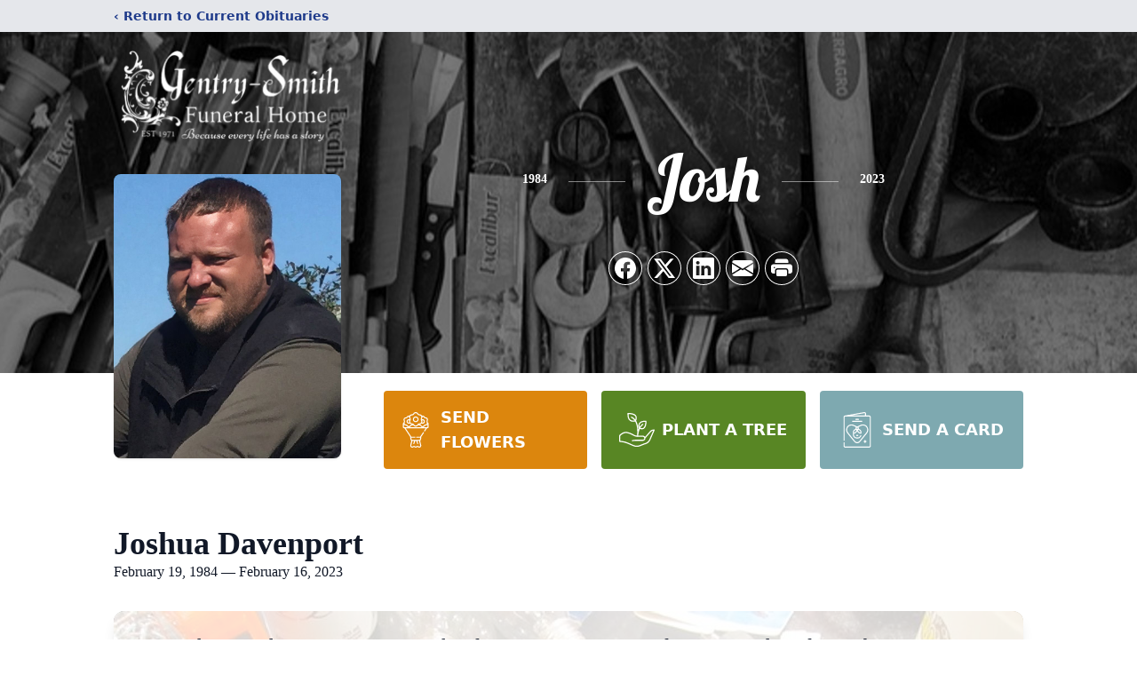

--- FILE ---
content_type: text/html; charset=utf-8
request_url: https://www.google.com/recaptcha/enterprise/anchor?ar=1&k=6Lfb4t8fAAAAAKnIIjh4HgTmyF9c8-GZxsjYW5B9&co=aHR0cHM6Ly93d3cuZ2VudHJ5c21pdGhmdW5lcmFsaG9tZS5jb206NDQz&hl=en&type=image&v=PoyoqOPhxBO7pBk68S4YbpHZ&theme=light&size=invisible&badge=bottomright&anchor-ms=20000&execute-ms=30000&cb=rsjunmehlh7v
body_size: 48889
content:
<!DOCTYPE HTML><html dir="ltr" lang="en"><head><meta http-equiv="Content-Type" content="text/html; charset=UTF-8">
<meta http-equiv="X-UA-Compatible" content="IE=edge">
<title>reCAPTCHA</title>
<style type="text/css">
/* cyrillic-ext */
@font-face {
  font-family: 'Roboto';
  font-style: normal;
  font-weight: 400;
  font-stretch: 100%;
  src: url(//fonts.gstatic.com/s/roboto/v48/KFO7CnqEu92Fr1ME7kSn66aGLdTylUAMa3GUBHMdazTgWw.woff2) format('woff2');
  unicode-range: U+0460-052F, U+1C80-1C8A, U+20B4, U+2DE0-2DFF, U+A640-A69F, U+FE2E-FE2F;
}
/* cyrillic */
@font-face {
  font-family: 'Roboto';
  font-style: normal;
  font-weight: 400;
  font-stretch: 100%;
  src: url(//fonts.gstatic.com/s/roboto/v48/KFO7CnqEu92Fr1ME7kSn66aGLdTylUAMa3iUBHMdazTgWw.woff2) format('woff2');
  unicode-range: U+0301, U+0400-045F, U+0490-0491, U+04B0-04B1, U+2116;
}
/* greek-ext */
@font-face {
  font-family: 'Roboto';
  font-style: normal;
  font-weight: 400;
  font-stretch: 100%;
  src: url(//fonts.gstatic.com/s/roboto/v48/KFO7CnqEu92Fr1ME7kSn66aGLdTylUAMa3CUBHMdazTgWw.woff2) format('woff2');
  unicode-range: U+1F00-1FFF;
}
/* greek */
@font-face {
  font-family: 'Roboto';
  font-style: normal;
  font-weight: 400;
  font-stretch: 100%;
  src: url(//fonts.gstatic.com/s/roboto/v48/KFO7CnqEu92Fr1ME7kSn66aGLdTylUAMa3-UBHMdazTgWw.woff2) format('woff2');
  unicode-range: U+0370-0377, U+037A-037F, U+0384-038A, U+038C, U+038E-03A1, U+03A3-03FF;
}
/* math */
@font-face {
  font-family: 'Roboto';
  font-style: normal;
  font-weight: 400;
  font-stretch: 100%;
  src: url(//fonts.gstatic.com/s/roboto/v48/KFO7CnqEu92Fr1ME7kSn66aGLdTylUAMawCUBHMdazTgWw.woff2) format('woff2');
  unicode-range: U+0302-0303, U+0305, U+0307-0308, U+0310, U+0312, U+0315, U+031A, U+0326-0327, U+032C, U+032F-0330, U+0332-0333, U+0338, U+033A, U+0346, U+034D, U+0391-03A1, U+03A3-03A9, U+03B1-03C9, U+03D1, U+03D5-03D6, U+03F0-03F1, U+03F4-03F5, U+2016-2017, U+2034-2038, U+203C, U+2040, U+2043, U+2047, U+2050, U+2057, U+205F, U+2070-2071, U+2074-208E, U+2090-209C, U+20D0-20DC, U+20E1, U+20E5-20EF, U+2100-2112, U+2114-2115, U+2117-2121, U+2123-214F, U+2190, U+2192, U+2194-21AE, U+21B0-21E5, U+21F1-21F2, U+21F4-2211, U+2213-2214, U+2216-22FF, U+2308-230B, U+2310, U+2319, U+231C-2321, U+2336-237A, U+237C, U+2395, U+239B-23B7, U+23D0, U+23DC-23E1, U+2474-2475, U+25AF, U+25B3, U+25B7, U+25BD, U+25C1, U+25CA, U+25CC, U+25FB, U+266D-266F, U+27C0-27FF, U+2900-2AFF, U+2B0E-2B11, U+2B30-2B4C, U+2BFE, U+3030, U+FF5B, U+FF5D, U+1D400-1D7FF, U+1EE00-1EEFF;
}
/* symbols */
@font-face {
  font-family: 'Roboto';
  font-style: normal;
  font-weight: 400;
  font-stretch: 100%;
  src: url(//fonts.gstatic.com/s/roboto/v48/KFO7CnqEu92Fr1ME7kSn66aGLdTylUAMaxKUBHMdazTgWw.woff2) format('woff2');
  unicode-range: U+0001-000C, U+000E-001F, U+007F-009F, U+20DD-20E0, U+20E2-20E4, U+2150-218F, U+2190, U+2192, U+2194-2199, U+21AF, U+21E6-21F0, U+21F3, U+2218-2219, U+2299, U+22C4-22C6, U+2300-243F, U+2440-244A, U+2460-24FF, U+25A0-27BF, U+2800-28FF, U+2921-2922, U+2981, U+29BF, U+29EB, U+2B00-2BFF, U+4DC0-4DFF, U+FFF9-FFFB, U+10140-1018E, U+10190-1019C, U+101A0, U+101D0-101FD, U+102E0-102FB, U+10E60-10E7E, U+1D2C0-1D2D3, U+1D2E0-1D37F, U+1F000-1F0FF, U+1F100-1F1AD, U+1F1E6-1F1FF, U+1F30D-1F30F, U+1F315, U+1F31C, U+1F31E, U+1F320-1F32C, U+1F336, U+1F378, U+1F37D, U+1F382, U+1F393-1F39F, U+1F3A7-1F3A8, U+1F3AC-1F3AF, U+1F3C2, U+1F3C4-1F3C6, U+1F3CA-1F3CE, U+1F3D4-1F3E0, U+1F3ED, U+1F3F1-1F3F3, U+1F3F5-1F3F7, U+1F408, U+1F415, U+1F41F, U+1F426, U+1F43F, U+1F441-1F442, U+1F444, U+1F446-1F449, U+1F44C-1F44E, U+1F453, U+1F46A, U+1F47D, U+1F4A3, U+1F4B0, U+1F4B3, U+1F4B9, U+1F4BB, U+1F4BF, U+1F4C8-1F4CB, U+1F4D6, U+1F4DA, U+1F4DF, U+1F4E3-1F4E6, U+1F4EA-1F4ED, U+1F4F7, U+1F4F9-1F4FB, U+1F4FD-1F4FE, U+1F503, U+1F507-1F50B, U+1F50D, U+1F512-1F513, U+1F53E-1F54A, U+1F54F-1F5FA, U+1F610, U+1F650-1F67F, U+1F687, U+1F68D, U+1F691, U+1F694, U+1F698, U+1F6AD, U+1F6B2, U+1F6B9-1F6BA, U+1F6BC, U+1F6C6-1F6CF, U+1F6D3-1F6D7, U+1F6E0-1F6EA, U+1F6F0-1F6F3, U+1F6F7-1F6FC, U+1F700-1F7FF, U+1F800-1F80B, U+1F810-1F847, U+1F850-1F859, U+1F860-1F887, U+1F890-1F8AD, U+1F8B0-1F8BB, U+1F8C0-1F8C1, U+1F900-1F90B, U+1F93B, U+1F946, U+1F984, U+1F996, U+1F9E9, U+1FA00-1FA6F, U+1FA70-1FA7C, U+1FA80-1FA89, U+1FA8F-1FAC6, U+1FACE-1FADC, U+1FADF-1FAE9, U+1FAF0-1FAF8, U+1FB00-1FBFF;
}
/* vietnamese */
@font-face {
  font-family: 'Roboto';
  font-style: normal;
  font-weight: 400;
  font-stretch: 100%;
  src: url(//fonts.gstatic.com/s/roboto/v48/KFO7CnqEu92Fr1ME7kSn66aGLdTylUAMa3OUBHMdazTgWw.woff2) format('woff2');
  unicode-range: U+0102-0103, U+0110-0111, U+0128-0129, U+0168-0169, U+01A0-01A1, U+01AF-01B0, U+0300-0301, U+0303-0304, U+0308-0309, U+0323, U+0329, U+1EA0-1EF9, U+20AB;
}
/* latin-ext */
@font-face {
  font-family: 'Roboto';
  font-style: normal;
  font-weight: 400;
  font-stretch: 100%;
  src: url(//fonts.gstatic.com/s/roboto/v48/KFO7CnqEu92Fr1ME7kSn66aGLdTylUAMa3KUBHMdazTgWw.woff2) format('woff2');
  unicode-range: U+0100-02BA, U+02BD-02C5, U+02C7-02CC, U+02CE-02D7, U+02DD-02FF, U+0304, U+0308, U+0329, U+1D00-1DBF, U+1E00-1E9F, U+1EF2-1EFF, U+2020, U+20A0-20AB, U+20AD-20C0, U+2113, U+2C60-2C7F, U+A720-A7FF;
}
/* latin */
@font-face {
  font-family: 'Roboto';
  font-style: normal;
  font-weight: 400;
  font-stretch: 100%;
  src: url(//fonts.gstatic.com/s/roboto/v48/KFO7CnqEu92Fr1ME7kSn66aGLdTylUAMa3yUBHMdazQ.woff2) format('woff2');
  unicode-range: U+0000-00FF, U+0131, U+0152-0153, U+02BB-02BC, U+02C6, U+02DA, U+02DC, U+0304, U+0308, U+0329, U+2000-206F, U+20AC, U+2122, U+2191, U+2193, U+2212, U+2215, U+FEFF, U+FFFD;
}
/* cyrillic-ext */
@font-face {
  font-family: 'Roboto';
  font-style: normal;
  font-weight: 500;
  font-stretch: 100%;
  src: url(//fonts.gstatic.com/s/roboto/v48/KFO7CnqEu92Fr1ME7kSn66aGLdTylUAMa3GUBHMdazTgWw.woff2) format('woff2');
  unicode-range: U+0460-052F, U+1C80-1C8A, U+20B4, U+2DE0-2DFF, U+A640-A69F, U+FE2E-FE2F;
}
/* cyrillic */
@font-face {
  font-family: 'Roboto';
  font-style: normal;
  font-weight: 500;
  font-stretch: 100%;
  src: url(//fonts.gstatic.com/s/roboto/v48/KFO7CnqEu92Fr1ME7kSn66aGLdTylUAMa3iUBHMdazTgWw.woff2) format('woff2');
  unicode-range: U+0301, U+0400-045F, U+0490-0491, U+04B0-04B1, U+2116;
}
/* greek-ext */
@font-face {
  font-family: 'Roboto';
  font-style: normal;
  font-weight: 500;
  font-stretch: 100%;
  src: url(//fonts.gstatic.com/s/roboto/v48/KFO7CnqEu92Fr1ME7kSn66aGLdTylUAMa3CUBHMdazTgWw.woff2) format('woff2');
  unicode-range: U+1F00-1FFF;
}
/* greek */
@font-face {
  font-family: 'Roboto';
  font-style: normal;
  font-weight: 500;
  font-stretch: 100%;
  src: url(//fonts.gstatic.com/s/roboto/v48/KFO7CnqEu92Fr1ME7kSn66aGLdTylUAMa3-UBHMdazTgWw.woff2) format('woff2');
  unicode-range: U+0370-0377, U+037A-037F, U+0384-038A, U+038C, U+038E-03A1, U+03A3-03FF;
}
/* math */
@font-face {
  font-family: 'Roboto';
  font-style: normal;
  font-weight: 500;
  font-stretch: 100%;
  src: url(//fonts.gstatic.com/s/roboto/v48/KFO7CnqEu92Fr1ME7kSn66aGLdTylUAMawCUBHMdazTgWw.woff2) format('woff2');
  unicode-range: U+0302-0303, U+0305, U+0307-0308, U+0310, U+0312, U+0315, U+031A, U+0326-0327, U+032C, U+032F-0330, U+0332-0333, U+0338, U+033A, U+0346, U+034D, U+0391-03A1, U+03A3-03A9, U+03B1-03C9, U+03D1, U+03D5-03D6, U+03F0-03F1, U+03F4-03F5, U+2016-2017, U+2034-2038, U+203C, U+2040, U+2043, U+2047, U+2050, U+2057, U+205F, U+2070-2071, U+2074-208E, U+2090-209C, U+20D0-20DC, U+20E1, U+20E5-20EF, U+2100-2112, U+2114-2115, U+2117-2121, U+2123-214F, U+2190, U+2192, U+2194-21AE, U+21B0-21E5, U+21F1-21F2, U+21F4-2211, U+2213-2214, U+2216-22FF, U+2308-230B, U+2310, U+2319, U+231C-2321, U+2336-237A, U+237C, U+2395, U+239B-23B7, U+23D0, U+23DC-23E1, U+2474-2475, U+25AF, U+25B3, U+25B7, U+25BD, U+25C1, U+25CA, U+25CC, U+25FB, U+266D-266F, U+27C0-27FF, U+2900-2AFF, U+2B0E-2B11, U+2B30-2B4C, U+2BFE, U+3030, U+FF5B, U+FF5D, U+1D400-1D7FF, U+1EE00-1EEFF;
}
/* symbols */
@font-face {
  font-family: 'Roboto';
  font-style: normal;
  font-weight: 500;
  font-stretch: 100%;
  src: url(//fonts.gstatic.com/s/roboto/v48/KFO7CnqEu92Fr1ME7kSn66aGLdTylUAMaxKUBHMdazTgWw.woff2) format('woff2');
  unicode-range: U+0001-000C, U+000E-001F, U+007F-009F, U+20DD-20E0, U+20E2-20E4, U+2150-218F, U+2190, U+2192, U+2194-2199, U+21AF, U+21E6-21F0, U+21F3, U+2218-2219, U+2299, U+22C4-22C6, U+2300-243F, U+2440-244A, U+2460-24FF, U+25A0-27BF, U+2800-28FF, U+2921-2922, U+2981, U+29BF, U+29EB, U+2B00-2BFF, U+4DC0-4DFF, U+FFF9-FFFB, U+10140-1018E, U+10190-1019C, U+101A0, U+101D0-101FD, U+102E0-102FB, U+10E60-10E7E, U+1D2C0-1D2D3, U+1D2E0-1D37F, U+1F000-1F0FF, U+1F100-1F1AD, U+1F1E6-1F1FF, U+1F30D-1F30F, U+1F315, U+1F31C, U+1F31E, U+1F320-1F32C, U+1F336, U+1F378, U+1F37D, U+1F382, U+1F393-1F39F, U+1F3A7-1F3A8, U+1F3AC-1F3AF, U+1F3C2, U+1F3C4-1F3C6, U+1F3CA-1F3CE, U+1F3D4-1F3E0, U+1F3ED, U+1F3F1-1F3F3, U+1F3F5-1F3F7, U+1F408, U+1F415, U+1F41F, U+1F426, U+1F43F, U+1F441-1F442, U+1F444, U+1F446-1F449, U+1F44C-1F44E, U+1F453, U+1F46A, U+1F47D, U+1F4A3, U+1F4B0, U+1F4B3, U+1F4B9, U+1F4BB, U+1F4BF, U+1F4C8-1F4CB, U+1F4D6, U+1F4DA, U+1F4DF, U+1F4E3-1F4E6, U+1F4EA-1F4ED, U+1F4F7, U+1F4F9-1F4FB, U+1F4FD-1F4FE, U+1F503, U+1F507-1F50B, U+1F50D, U+1F512-1F513, U+1F53E-1F54A, U+1F54F-1F5FA, U+1F610, U+1F650-1F67F, U+1F687, U+1F68D, U+1F691, U+1F694, U+1F698, U+1F6AD, U+1F6B2, U+1F6B9-1F6BA, U+1F6BC, U+1F6C6-1F6CF, U+1F6D3-1F6D7, U+1F6E0-1F6EA, U+1F6F0-1F6F3, U+1F6F7-1F6FC, U+1F700-1F7FF, U+1F800-1F80B, U+1F810-1F847, U+1F850-1F859, U+1F860-1F887, U+1F890-1F8AD, U+1F8B0-1F8BB, U+1F8C0-1F8C1, U+1F900-1F90B, U+1F93B, U+1F946, U+1F984, U+1F996, U+1F9E9, U+1FA00-1FA6F, U+1FA70-1FA7C, U+1FA80-1FA89, U+1FA8F-1FAC6, U+1FACE-1FADC, U+1FADF-1FAE9, U+1FAF0-1FAF8, U+1FB00-1FBFF;
}
/* vietnamese */
@font-face {
  font-family: 'Roboto';
  font-style: normal;
  font-weight: 500;
  font-stretch: 100%;
  src: url(//fonts.gstatic.com/s/roboto/v48/KFO7CnqEu92Fr1ME7kSn66aGLdTylUAMa3OUBHMdazTgWw.woff2) format('woff2');
  unicode-range: U+0102-0103, U+0110-0111, U+0128-0129, U+0168-0169, U+01A0-01A1, U+01AF-01B0, U+0300-0301, U+0303-0304, U+0308-0309, U+0323, U+0329, U+1EA0-1EF9, U+20AB;
}
/* latin-ext */
@font-face {
  font-family: 'Roboto';
  font-style: normal;
  font-weight: 500;
  font-stretch: 100%;
  src: url(//fonts.gstatic.com/s/roboto/v48/KFO7CnqEu92Fr1ME7kSn66aGLdTylUAMa3KUBHMdazTgWw.woff2) format('woff2');
  unicode-range: U+0100-02BA, U+02BD-02C5, U+02C7-02CC, U+02CE-02D7, U+02DD-02FF, U+0304, U+0308, U+0329, U+1D00-1DBF, U+1E00-1E9F, U+1EF2-1EFF, U+2020, U+20A0-20AB, U+20AD-20C0, U+2113, U+2C60-2C7F, U+A720-A7FF;
}
/* latin */
@font-face {
  font-family: 'Roboto';
  font-style: normal;
  font-weight: 500;
  font-stretch: 100%;
  src: url(//fonts.gstatic.com/s/roboto/v48/KFO7CnqEu92Fr1ME7kSn66aGLdTylUAMa3yUBHMdazQ.woff2) format('woff2');
  unicode-range: U+0000-00FF, U+0131, U+0152-0153, U+02BB-02BC, U+02C6, U+02DA, U+02DC, U+0304, U+0308, U+0329, U+2000-206F, U+20AC, U+2122, U+2191, U+2193, U+2212, U+2215, U+FEFF, U+FFFD;
}
/* cyrillic-ext */
@font-face {
  font-family: 'Roboto';
  font-style: normal;
  font-weight: 900;
  font-stretch: 100%;
  src: url(//fonts.gstatic.com/s/roboto/v48/KFO7CnqEu92Fr1ME7kSn66aGLdTylUAMa3GUBHMdazTgWw.woff2) format('woff2');
  unicode-range: U+0460-052F, U+1C80-1C8A, U+20B4, U+2DE0-2DFF, U+A640-A69F, U+FE2E-FE2F;
}
/* cyrillic */
@font-face {
  font-family: 'Roboto';
  font-style: normal;
  font-weight: 900;
  font-stretch: 100%;
  src: url(//fonts.gstatic.com/s/roboto/v48/KFO7CnqEu92Fr1ME7kSn66aGLdTylUAMa3iUBHMdazTgWw.woff2) format('woff2');
  unicode-range: U+0301, U+0400-045F, U+0490-0491, U+04B0-04B1, U+2116;
}
/* greek-ext */
@font-face {
  font-family: 'Roboto';
  font-style: normal;
  font-weight: 900;
  font-stretch: 100%;
  src: url(//fonts.gstatic.com/s/roboto/v48/KFO7CnqEu92Fr1ME7kSn66aGLdTylUAMa3CUBHMdazTgWw.woff2) format('woff2');
  unicode-range: U+1F00-1FFF;
}
/* greek */
@font-face {
  font-family: 'Roboto';
  font-style: normal;
  font-weight: 900;
  font-stretch: 100%;
  src: url(//fonts.gstatic.com/s/roboto/v48/KFO7CnqEu92Fr1ME7kSn66aGLdTylUAMa3-UBHMdazTgWw.woff2) format('woff2');
  unicode-range: U+0370-0377, U+037A-037F, U+0384-038A, U+038C, U+038E-03A1, U+03A3-03FF;
}
/* math */
@font-face {
  font-family: 'Roboto';
  font-style: normal;
  font-weight: 900;
  font-stretch: 100%;
  src: url(//fonts.gstatic.com/s/roboto/v48/KFO7CnqEu92Fr1ME7kSn66aGLdTylUAMawCUBHMdazTgWw.woff2) format('woff2');
  unicode-range: U+0302-0303, U+0305, U+0307-0308, U+0310, U+0312, U+0315, U+031A, U+0326-0327, U+032C, U+032F-0330, U+0332-0333, U+0338, U+033A, U+0346, U+034D, U+0391-03A1, U+03A3-03A9, U+03B1-03C9, U+03D1, U+03D5-03D6, U+03F0-03F1, U+03F4-03F5, U+2016-2017, U+2034-2038, U+203C, U+2040, U+2043, U+2047, U+2050, U+2057, U+205F, U+2070-2071, U+2074-208E, U+2090-209C, U+20D0-20DC, U+20E1, U+20E5-20EF, U+2100-2112, U+2114-2115, U+2117-2121, U+2123-214F, U+2190, U+2192, U+2194-21AE, U+21B0-21E5, U+21F1-21F2, U+21F4-2211, U+2213-2214, U+2216-22FF, U+2308-230B, U+2310, U+2319, U+231C-2321, U+2336-237A, U+237C, U+2395, U+239B-23B7, U+23D0, U+23DC-23E1, U+2474-2475, U+25AF, U+25B3, U+25B7, U+25BD, U+25C1, U+25CA, U+25CC, U+25FB, U+266D-266F, U+27C0-27FF, U+2900-2AFF, U+2B0E-2B11, U+2B30-2B4C, U+2BFE, U+3030, U+FF5B, U+FF5D, U+1D400-1D7FF, U+1EE00-1EEFF;
}
/* symbols */
@font-face {
  font-family: 'Roboto';
  font-style: normal;
  font-weight: 900;
  font-stretch: 100%;
  src: url(//fonts.gstatic.com/s/roboto/v48/KFO7CnqEu92Fr1ME7kSn66aGLdTylUAMaxKUBHMdazTgWw.woff2) format('woff2');
  unicode-range: U+0001-000C, U+000E-001F, U+007F-009F, U+20DD-20E0, U+20E2-20E4, U+2150-218F, U+2190, U+2192, U+2194-2199, U+21AF, U+21E6-21F0, U+21F3, U+2218-2219, U+2299, U+22C4-22C6, U+2300-243F, U+2440-244A, U+2460-24FF, U+25A0-27BF, U+2800-28FF, U+2921-2922, U+2981, U+29BF, U+29EB, U+2B00-2BFF, U+4DC0-4DFF, U+FFF9-FFFB, U+10140-1018E, U+10190-1019C, U+101A0, U+101D0-101FD, U+102E0-102FB, U+10E60-10E7E, U+1D2C0-1D2D3, U+1D2E0-1D37F, U+1F000-1F0FF, U+1F100-1F1AD, U+1F1E6-1F1FF, U+1F30D-1F30F, U+1F315, U+1F31C, U+1F31E, U+1F320-1F32C, U+1F336, U+1F378, U+1F37D, U+1F382, U+1F393-1F39F, U+1F3A7-1F3A8, U+1F3AC-1F3AF, U+1F3C2, U+1F3C4-1F3C6, U+1F3CA-1F3CE, U+1F3D4-1F3E0, U+1F3ED, U+1F3F1-1F3F3, U+1F3F5-1F3F7, U+1F408, U+1F415, U+1F41F, U+1F426, U+1F43F, U+1F441-1F442, U+1F444, U+1F446-1F449, U+1F44C-1F44E, U+1F453, U+1F46A, U+1F47D, U+1F4A3, U+1F4B0, U+1F4B3, U+1F4B9, U+1F4BB, U+1F4BF, U+1F4C8-1F4CB, U+1F4D6, U+1F4DA, U+1F4DF, U+1F4E3-1F4E6, U+1F4EA-1F4ED, U+1F4F7, U+1F4F9-1F4FB, U+1F4FD-1F4FE, U+1F503, U+1F507-1F50B, U+1F50D, U+1F512-1F513, U+1F53E-1F54A, U+1F54F-1F5FA, U+1F610, U+1F650-1F67F, U+1F687, U+1F68D, U+1F691, U+1F694, U+1F698, U+1F6AD, U+1F6B2, U+1F6B9-1F6BA, U+1F6BC, U+1F6C6-1F6CF, U+1F6D3-1F6D7, U+1F6E0-1F6EA, U+1F6F0-1F6F3, U+1F6F7-1F6FC, U+1F700-1F7FF, U+1F800-1F80B, U+1F810-1F847, U+1F850-1F859, U+1F860-1F887, U+1F890-1F8AD, U+1F8B0-1F8BB, U+1F8C0-1F8C1, U+1F900-1F90B, U+1F93B, U+1F946, U+1F984, U+1F996, U+1F9E9, U+1FA00-1FA6F, U+1FA70-1FA7C, U+1FA80-1FA89, U+1FA8F-1FAC6, U+1FACE-1FADC, U+1FADF-1FAE9, U+1FAF0-1FAF8, U+1FB00-1FBFF;
}
/* vietnamese */
@font-face {
  font-family: 'Roboto';
  font-style: normal;
  font-weight: 900;
  font-stretch: 100%;
  src: url(//fonts.gstatic.com/s/roboto/v48/KFO7CnqEu92Fr1ME7kSn66aGLdTylUAMa3OUBHMdazTgWw.woff2) format('woff2');
  unicode-range: U+0102-0103, U+0110-0111, U+0128-0129, U+0168-0169, U+01A0-01A1, U+01AF-01B0, U+0300-0301, U+0303-0304, U+0308-0309, U+0323, U+0329, U+1EA0-1EF9, U+20AB;
}
/* latin-ext */
@font-face {
  font-family: 'Roboto';
  font-style: normal;
  font-weight: 900;
  font-stretch: 100%;
  src: url(//fonts.gstatic.com/s/roboto/v48/KFO7CnqEu92Fr1ME7kSn66aGLdTylUAMa3KUBHMdazTgWw.woff2) format('woff2');
  unicode-range: U+0100-02BA, U+02BD-02C5, U+02C7-02CC, U+02CE-02D7, U+02DD-02FF, U+0304, U+0308, U+0329, U+1D00-1DBF, U+1E00-1E9F, U+1EF2-1EFF, U+2020, U+20A0-20AB, U+20AD-20C0, U+2113, U+2C60-2C7F, U+A720-A7FF;
}
/* latin */
@font-face {
  font-family: 'Roboto';
  font-style: normal;
  font-weight: 900;
  font-stretch: 100%;
  src: url(//fonts.gstatic.com/s/roboto/v48/KFO7CnqEu92Fr1ME7kSn66aGLdTylUAMa3yUBHMdazQ.woff2) format('woff2');
  unicode-range: U+0000-00FF, U+0131, U+0152-0153, U+02BB-02BC, U+02C6, U+02DA, U+02DC, U+0304, U+0308, U+0329, U+2000-206F, U+20AC, U+2122, U+2191, U+2193, U+2212, U+2215, U+FEFF, U+FFFD;
}

</style>
<link rel="stylesheet" type="text/css" href="https://www.gstatic.com/recaptcha/releases/PoyoqOPhxBO7pBk68S4YbpHZ/styles__ltr.css">
<script nonce="4GWv39sVnaaIPcSFj6h70w" type="text/javascript">window['__recaptcha_api'] = 'https://www.google.com/recaptcha/enterprise/';</script>
<script type="text/javascript" src="https://www.gstatic.com/recaptcha/releases/PoyoqOPhxBO7pBk68S4YbpHZ/recaptcha__en.js" nonce="4GWv39sVnaaIPcSFj6h70w">
      
    </script></head>
<body><div id="rc-anchor-alert" class="rc-anchor-alert"></div>
<input type="hidden" id="recaptcha-token" value="[base64]">
<script type="text/javascript" nonce="4GWv39sVnaaIPcSFj6h70w">
      recaptcha.anchor.Main.init("[\x22ainput\x22,[\x22bgdata\x22,\x22\x22,\[base64]/[base64]/[base64]/bmV3IHJbeF0oY1swXSk6RT09Mj9uZXcgclt4XShjWzBdLGNbMV0pOkU9PTM/bmV3IHJbeF0oY1swXSxjWzFdLGNbMl0pOkU9PTQ/[base64]/[base64]/[base64]/[base64]/[base64]/[base64]/[base64]/[base64]\x22,\[base64]\x22,\x22SsOZM8Oow6vDosOxJcO0w6gbIMONwp8AwohswrfCvMKpAcKVwonDj8KWFsObw5/DusOcw4fDum3DpTdqw5daNcKPwpPCnsKRbMKFw63Du8OyLRwgw6/DuMOpF8KnTcKgwqwDdMOnBMKew5hAbcKWaSBBwpbCqsOVFD9/[base64]/[base64]/DqMK/wpXCkcOlIxLCvMKDw5TDpGYFwoPCoWHDn8OPQcKHwrLCh8KQZz/Dk2nCucKyKMK2wrzCqFtSw6LCs8OHw6NrD8KGH1/CusKGRUN7w7DCrgZISsOwwoFWasKew6ZYwrAHw5YSwpQdasKvw6nCksKPwrrDuMKfME3DikzDjUHCpQVRwqDCghM6acK3w4t6bcKCHT8pPRRSBMOPwpjDmsK2w7HCn8KwWsO/FX0xFMKseHsrwpXDnsOcw6TCusOnw7w4w5pfJsOhwr3DjgnDrV0Qw7Fuw61RwqvCin8eAXBrwp5Vw6TCkcKEZXUmaMO2w7gqBGB+wr9hw5U3I0k2wqfCtE/Dp0Q6V8KGYD3CqsO1BWpiPmfDg8OKwqvCmzAUXsOcw7rCtzFuG0nDqwPDm28rwqhTMsKRw6TCv8KLCQIyw5LCowLCtAN0wpwbw4LCulkqfhclwpbCgMK4E8KoEjfCgVTDjsKowqLDjH5LdMKudXzDsBTCqcO9wqtgWD/[base64]/CqcKyeArDvcO8wrbCvS0DBsK5QMOFw5UARsO8w7DCrDkfw6HCsMOrFgbDmUnCkcKcw43DvS7Dq2MOf8KuOBjDnXDCjMOcw7AFYMKZd198HMKOw6PCtQfDlcK+W8O/w4fDvcK9wrURRm7CoGfDhww0w4x+woDDqMKOw63Ch8KAw5TCtyQuacK6VWEGSx3DhFQowr/DiwvCkHDCrsOWwpFGw7srCcKeX8Oqe8Kqwqo5YB/CjMKcw71jcMOIRzLCn8Kewp/DlMO2fAHCvh8uSsKhw4HCmkDCqi/Csg3CmsK1A8O+w7lTDsOlWw03G8OPw5DDmcKkwqZjSGXDu8Kyw4XCi1bDuSvDkHUREcOFZsOLwqXCqcOOwrvDmAnDk8OARMO1HQHDjcKswr1hd3zDsjXDgMKoSlRbw4FVw4J5w6hBw6DCvsO4T8K3w5vDisOFYyQpwo0Pw5cgRsOJKX9/wqBXwrfCuMOFZRlLGcO7woXCn8OxwobCuDwMKsOgL8KicQ8lZnnCiQkLw7XDncOywo/CtMKqw7rDrcKcwoMZwrvDgDYqwogMGSh5Q8KEw5DDsHjCrj7ChAdaw4PCv8O7JEDCjgpDbXXCt0TDoGEowr9Cw7jCksKjw7PDu0nDlMKsw7LCr8Ouw7hoN8OwKcKmE3leJ2RAacOiw48vwo5nw5kVw4wTwrJ/[base64]/CnMKmw7TCnSVvV21lfcK5wrJKZHPCphPDoTbCm8KpN8Kjw68Mf8KzSMKhDcKQdDhPdsOPCHcrFAbConjDiWdzcMODw7LDnsKtw40uKC/DhkAmw7bDqiLCvUYXworDmsKADhjDnE3CtMOwBDDDiHXCrMKyK8OdSsKjw5XDqcK0wo5mw6fCocKOQnvClGPCm2fCmxB8w4vCihMQdElUAcOTZMKfw6PDkMK8QcOowrEQAsOkwp/DtcKsw7HDsMKVwrXCjBPCrzrCuG1hFm/Dsx7CsjXCiMO6BMKFe2EBJV3Ci8O+C1/DkMOmw4fDlMOzKywVwpLDrzbDgcKJw5xDw6IUJsKfHsK6RsKJEwLDtHjClsOxEWtnw4RXwqtYworDjG0VWBU/JcO9w4dTRATCp8KmdsKTNcK7w5JJw4XDog3Cr2PCswnDtcKnB8KAPlprPDJsRsKzPcOWJMOXHEEew4nChVHDqcO6TcKjwq/Cl8OVwpZzTMKPwqPCswrCu8KnwpvCnTN3wotiw77CiMKvw5DCv0fDrTMNwpnChMKKw7MswpXDlTM4woPCuVlvA8OCbMOCw5how5pIw57CnsOFNj9ww4pWw73CpWjDtkXDi2TDuVoCw6xQScONfk/DjD4cU0EmbMKiwqfCtSZAw4DDpsOIw7LDhHdIE2MYw5rDon7Dp1MPBCRxHcK8wp5EKcOIw47DgxU7McONwrvCq8KtR8OVIcOnwq1KT8OCJRIpasOVwqbCn8KHwoJNw6M9eXHCgx7DqcKtw4LDjcO/cARrJTkaG0DCnlHChG/CjyhSw5rDlX7CnnDDg8KBw7cUw4UlLT1SNsOhw5nDlDMkw4nCpTJuw7DCuAkpw7gGw6ddw5wswpzDvcOtDsOqwq9aTzRLw4rDjHLCjcKaYlQcwq/ClBQVHcKgYAktATJta8OSw7jDiMOMesKawrnDtR7DmSTCgS8xw7vCoD/DpBnCu8ODeHklwqrDoxXDljvDqsKvTzMSSMKew5psBSjDvMKvw4jChcK6a8OJwoFuRTITUWjChH3Ch8O5EcK/LFLCrkwKacKDwrw0w5gmwonDo8OwwqnCucOBM8KFaD/DgcOowq/CoHFpwr0bWMKJw58MRcOnP3fDqHbCsypDJ8O/dHDDisKgwrTCmRnDlAjChsKXYUFEwprCngXCmF7CiWNFc8OSG8OsHVnCpMKkwqzDq8O5TEjCmTYWAcO6SMOSwrRfwq/CuMOYMMOgw7HCvQvDoVzCtk5SSMKCbnAKw43CgF9qdcO+w6XCuFrDkH8Kwr1HwrJjU07Cpn3Dhk/[base64]/wqkAwqV8wqxYw79SW8KTUUxUHA/[base64]/Ck8O/w7MMwovDvsKgw7g2w5zDsVnCsCoDwpU8wrZ2w7PDgARiS8KZw5XCqsOoX1Y7GsKuw5h5w4LCjGg6wqbDgcK0wrjCh8K+wqHCq8KzS8Kcwo1Lwr4Nwr5Hw6/CjmYLw5LCjy/DnG3Crzl5aMOCwpNlw4MNCcKfwpfDpMK5CBbDvCE2LwHCssOVEMK2wpXDiDrCq1sNZ8KPw5h4wqAQOncbw7TCncONRMO4D8OswppVwprCunjDssKcewXDvR7Dt8Olw6NiI2TDnkxfwoY2w6o/B1nDrcOmw4FcLXHCrsK+TzfDlB89wpbCuxbCqWXDjxMtwoDDuBLDoxVdUGVqw5fCjSHCgcKxcAx1NsOyAlvCvMOXw6rDqj3CssKWRE4Ow5cVwqp/eADCnAPDq8OSw4Ydw6DCqhHDvggkwo7DnQ0eNkxnw5k0wqrDj8K2w7Bsw7wfZ8OOWCIeGVADWE3ClMK/[base64]/[base64]/DucOVwqMxUsKUS8Klw4lEGMKBG8O+w73CnXTCjcK3w4gmf8KvYTkoKMOBw7/Co8Kww4TDgQBPw4Ihw4nCsUsBMhBHw6LCtBnDsgs4QTw6FBZAw7vDkEYjDxdPT8KXw6Nmw4DCvcOIT8OCwoxHNsKZFsKOVHctw6jDmSHDn8KNwrXCgH/[base64]/GMOiwpRmAsKTwrvCjcOQw7PDhBXChG16GiEyAWkhw57DjRBpegrCs1lwwo7CqMKhw5tQCMK8w4rDqG5yIsKYQW7Ci3vClR0AwpXDnsO9EQRew6/DsR/ChsOABcKPw5I9wqs9w7VeV8O7GMO/w6fDssK9STZ/w6jDqsKxw5QqSMOlw6PCqiPCiMOuw6QRw67DtcKRwrLCsMKlw43Dh8KXw45Zw4jDgcOubmQlQcKTwpHDscOBw7EgEyA3wo1CZ0DClyLDisOPw4rCi8KPeMK9ai/Cg3Q3wpgawrNFw5/CjT3DscO8by/Dv3vDn8Kjwr3DjkPDjEnCisONwrlIGD7CsSkUwpFew71UwoJCNsO5EB9Yw5XDk8KOw6/CmTLCjwrCkG/CjXzCkR54f8OmAFdQBcKRwrrDqQciw7fCgirDk8KTDsKVD0HCk8KUwrzCvjnDpzUmw5jCqyBSEFVlw7xQAsO/[base64]/CjMKjbzJmw5gHw5Bdw7jCp8OWw6rDqMOTaDpSwrkywqRHOx/[base64]/[base64]/DkC/Cr8KkwoAhworDogjDqx4/w5lrRsOzw7HCkxDDkcKlwrbDr8O4w7UXDcOxwoo/NsKkXsKvaMKrwqDDtg5Vw6xXOVIOEyIbSi/Du8KVcQTDoMOaXMOsw7DCry3DiMOxUiclC8OIcTobb8OhMhHDridabsK7w4zDqMKsdmvCt0DDosOiw53Cm8OyesOxw6rDvyTDocK+wqddw4IxCxLCnSoLwqwmwp0bMR14wpzDicO2SsOuTwnDg3Usw5jDpsOnw6PCv0tgw4/CisKmRMKfLyRncETDhF8NPsKlwr/[base64]/CncKPX8KCw7LDqR83GcOmwrfDuiJILMKJw4Emw6kTw7TCmVbCtA1tScKCw5Uaw55lw7AIZMKwcT7CgsOow78rHcK1OsKCAm3DjsK3KjQPw6YZw7XCtsKBQXHCscO3YsO1fsK0YsOyZ8K8N8OZw4/[base64]/w5DCqUYlw5wdXgg5w5IURMOacxN/w5wdwqvCkV8fw7HDmsKRATN9QkHDuHbCkcO1w6zDjMKdwpZ3XmpmwpfCozzCgcKRBH1gwpvDh8KXw7E1bFEGw5/Dr2DCr8Kowp4uRsOlYsKDwqHDrHTDgsOewoZYwrcsAcOqwpoJTcKRwoXCqsK7wo7Dq1vDm8KdwqFNwq1MwplwdMOFw5t3wr3CiEFzDEbCo8Onw5g9Pjwfw5nDuy/ClMK+w5Ehw4fDtCnDuFBlV2nDn1nDmEQGKVzDvB/Cl8KTwqjCh8KWw78kF8OmR8ONw6fDvwfCk13CoxPDoEDCuUnCpcOxwqBBwpRAwrd2WgrDlMOywqzDtsK9wrjCj3/DjcKbw4RNIggVwpgkw54CaRnCgMO6w7otw7VWbRHCr8KDRcK5dH45wq5JGUfCmsKPwqfDvsObSFvCpgfCusOYesKDLcKNwpXCmMKNL2lgwobCpMK5IMKeEjXDhmbCncOtw74pC2zDgwvCjsOVw4XDg2QHdMKcw5siwrobwosJOT93CE0ew7/[base64]/Jh5pwrHDiMKawoTCuBgPB0fCvjRCDsKpQFLCl1bDk3/DvMK8YcOkwo/Cg8ONAsO6dUfCkMO1wrt8w6hIX8OkwpnDgB7CrcKBSC1LwpI9wq/Cn1jDmjzCvRcrw61LET3CiMOPwprCs8K7YcOywrbCuAfDihJgeCLCigwvL2puwp/Ck8O4KcK5w7oow7TCn2XCgMKPHWPCj8OGw5PCh1o2wosew7bDrDDDlcOPwpRawrssKl3DlW3Cu8OEw4k+w7zCscK/wozCs8KAIDowwrTDhjxXeWLCucKwDcOgL8KAwqNwZMOqJcKfwoMBMFxRFh1GwqzDh1PCmEYpI8O5RETDq8KPEkbCr8KeHcO0w5A9LH7CglBcTjnChkxFwpZWwrvCvHRIw6RKP8Ktfmk3EsOFw4pSw69SX0x9JMOwwowzZMOrIcK/[base64]/VGHCqDXCoXjDmcKbCcOawqEaTyLChSHDuiPChj/[base64]/[base64]/Cg8KlXsKgEEDDvBDCq8KCUMK5AMOTfcOtwogOwq3Dj0tTw5M3TsOyw63DhcO0bQM9w4/CocOYc8KPUHkTwpgoUsOvwpV+LsOxLsOgwpQPw7/CtlE0PsKpGMKsNUnDqMKPWcOxwqTCoFMzGn0ZJ3gYXT4Mw6/CiBdnccKUw4DDlcOFwpDDt8KJQMK/wofDlcOVwoPDuxBlKsO/[base64]/CmCDCisKEwrFmQF7DhsOGcEDCmFMcw7krFDIzURRYwq/DnsOCw4jChcKaw4bDqFvChkQUFcOhwoVkS8KJKBvCvmUuw53CtsKJw5rDh8OPw7PDiAnClR7DrsO/wpsuwqnCl8O0SGJNYMKaw4vDt3PDj2TCmx/[base64]/DksKCw6VOw5LDgiTDqQwEUXRjw4JowpjDqMOYwqEdwpbCrTrCicO7JMOHwqXDi8K2cA3DoD3DiMO2wq03Ticfw7oMwotdw7rCsVfDny4FJ8OzMwoBwrTDhRvDmsOsJ8KBL8O1XsKSwo/Ck8OUw5B/FQ9dw6bDgsOLw5XDusKLw6RzYsK9ccOxw5Fhwo/DvSLCpsOZw6PChVjDon1iKyHDm8K5w7wow4LDpGjCjcOnecKmM8KWw4PDqMKzwpp3w4HCpGvCmMOow7XChkvDgsO/NMOnS8O3RinDt8KlbsKSEFR6wpVcw5PDolvDs8OIw45Pw6EqR2gpwrzDqMKvw7DDssOswp/[base64]/DkMK3XsOQS8O5w57DhsK1aSNXKsKtw5TCgH/ClHcTwp8wUcK7wo3CrMOoAg8DVcOYw6bDqWgRXcKww6zDuV3Dt8OBw5dxYyRewrPDj1LDrMODw6U/w5TDusKgwo7CkEhGeXPCnMKOMcK9wpvCrMKEwpg2w5TCi8KrMHrCgcKqeQfCgcKiejXCpCLCg8ObICnCvyPDiMK2w6hTBMOEZsKrFMKuMjrDvcOlSMOjEsO0RsKgw67DhMKtRSViw4TClsO0CknCtcONRcKqO8OWwrFlwoM/f8Knw6XDkMODWcOfJivCmGfCuMOmwrQRwqRDw5R7wp3CgF7DtzXCmAbCqTzDqMKNScObwonDrsOyw6fDtMOMw6rDn24SMMO6V2LDrSYVw4LCtm95w4BhIXjCpRDCkFLChcOCQ8OuIMOoecOKQDRcJHMZwrhfScKewqHCjmA1w5gCw5DCh8KKP8KqwoVkw5/CmU7CqyAxITjDo3PDsy0Tw79Ew5J2RXXCi8Kiw5jCkcKSwpMOw6/Di8Opw6Vbw6gBQ8OiL8O/F8K7YcONw5rCvcOEw7vDpMKLLm4nLQ1Qw6PDscOuJQvCimZJIsOWHMO/w5fCg8KAQcOVd8KRwqrDnsOAwqfDv8KUOGBzw6BSwpA7HMOVPcOOScOkw6EfG8KdAU/ConHDuMKMwqoLT3zDuj7Dt8K6W8OCc8OYLcO/wqF/[base64]/DsX7CvsKpwpcJw7XDtTVpwroJwqjCpCHCm0fCvMKpw5zCpyHDiMKywofCocObwqEYw6/DiDRPURFpwqlSScKBYsK5bMKTwr5nSA/CjlXDjiDCqcKjEUfDlcKawqfClCAWw4PCnMOMBQ3CuGlRZcKsOwDDkGYLABB3NcO6LWcxRGPDpWLDh3DDpcKqw5PDtsOUZsOtc1PDgMKuQmpQBcKVw7haHD3DlXFFAMKew53Cj8OsScO9wqzClWLDncOEw6hPwonDigzDp8Omw5BOwps3wpzDo8KZGsKAw5Zfwp/DiV7DgjdKw7PChCTClCvDrsOfNcOoQsO/[base64]/H8OyairCoX5GU2t3I3LDn0hjBmXDrsOYKAw/[base64]/DqCrDrWHClcKaEBLDoiDCtFDDosKsw5fCiBgvUUcEV3EOcsKcO8K2w57CtXbDkUQFw4DCtWZGJFDDogTDisKAwrPClHA9SsOvwq1Qw6hjwr/DuMKjw7YbGMK1IjMywoBgw4LCr8KveiAkLSQfwpsHwqMZwo3CvGjCqMKzwoQhOsKYwrnCrmfCqT/DmMKgQRDDkz9rFjLDn8KFdSovflvDvsOBUCprVMKiwqliMMO/w57CoD3DlE1Cw5t9GEdnwpUCWHnCskXCnTHCpMOhw6rCmTcnLUjCpCA0w43Cl8K4SEhvMGDDgBQPe8KWwpXDn0TCs17CkMO+wrHCpjbClF7CusOvwrnDpsOwZcOiwqVQAV0dGUnColnCpkZRw4rDgsOiXh40MMKDwo3Cpm/CmQJMwrzDj0N8KcKdLRPCqTHClsKQDcO7PDvDrcK4c8OZHcKWw4XCrg4vGB7DnXgowoZZwqPDqMOObsKCE8OXH8Ogw6vDv8Ozwr9Uw40Jw5vDim/CkRg4PGtBw5gNw7PDjRBfej42WgM/wq9lVUYOP8OdwpHDnjnClANWDsOAw5VSw6Emwp/DpMOTwqEaCVLDisK2VGbCk3pVwqZLwq/Ch8KEI8K/w7Nsw7rCrlluHsO9w4DDv1zDgQPDqMKXw5RNwodTKkxbwo7DqMK8w43Cpx91wojDosKUwq8aUGxDwovDiz/[base64]/HlFxw45cGgXClnQTcXpCbiIhQSfCtMOewo3CiMK2QcKgCzDCmn/[base64]/wos4w6N2VAxMw53Cu2HCrAlDKsKiw5hoYXEUwrXDo8OCOm3CqmMwImAbcMKWP8KVwqHDrMK0w6IOGsKRwpnDkMOsw6kCD1tydMKfw6pxQsKRBAjCoWzDollLeMOLw5rDjHIUcCMowqXDm1sswpTDnHsdeH4lBsOZQCdbw4XDtnnCqsKGJMKtw43CmDp8wqpkJVIXcH/CvMOqw60FwqnDh8ORZF4QV8OcYS7CnTbDk8K9YUJ1IGzCmcKKGBx3ehoOw7stw6LDlyPCksOuCMOkfnLDv8OdFS7Di8KaMQkyw5LCuUfDj8ONw77DtMKtwpEWw4XDicOTJxLDnFjDiTwBwpg/wpXCkCt9w57CuznCsD0fwpHDjwAbbMOxw5TCqnnDhWcYw6Upw6jCmcOJw4BtSyAvA8OuX8KUDsOrw6BrwrzDiMOsw704MlwGHcKiWS0BPW8rwpHDlDXCvDpFdgZiw4zCmWdkw7zClkdfw6fDkC/[base64]/Ck0bCgcKNbMK5wpXCnsOIO8Kew6jCsSZ9wqUvHcKkw70twq9PwqTCpMOgMMKHwppAwpcaAgnCt8O3wpTDvioGw5TDt8KnFsO+wqQWwqvDuWzDmcKEw53CksKbADvDrA3Ci8Ohw7gcw7XDpcO6wqwTw5cYACLDvXnCrQTCt8OeA8Oyw7QpYz7DkMOrwpxQGDXDhsK3w5/DvQHDgMOFw6LDgsKAf2xdC8KSCVPDqsOPw7xEbcKFw5BVw64XwrzDrcKeGXHCucOCETALGMOmw65YPWAvQADCkF/Dhyk6wpgww6VXJTVGAsOYwq8lJDXCoVLDm2opwpJIQSrDisKwLlfCuMK9fELDrMKIwqdzUFQVLUEHDz3Dn8Ozw4LCqRvCkMOxfsKcwqkywp4Aa8O9wrh8wqjDhcKON8K/w7Ruw6t/[base64]/czHCv0RjwpPDtnc6XMO+wo/[base64]/Cv1pAw5llw63CuWETSsKLazUGwqMvUsKYwrvDikvCvHjDkhnDmcOKw5PDlsOCecOxKBxfw4ZqJUR1V8KgewrCr8KtMMKBw7YFFwfDmxIfYXvDjMK/[base64]/DicK5wpbCtH/[base64]/CszXDpgsYw541csOTwqPCoMKtw7/[base64]/CtUFDCMOMRn1lw7HDuifClcO/woQsw71lwo/DqsOyw6RldizDjMKTwqrDgU/DmsKyYcKjwqfDlmLCsHDDjsKow7fDnCBAPcKOJSnCgRvDssOPw7bCljgcaWDCpHLDisOMKMKpw47Dl3nCu2TCu1tww5jCtsKDSE7DlToeRS3Cm8OhdMKOVUfDrxHCicK2RcK/RcOpw7DDkAYKw5DDucOqCG1nwoPDpQjCpTZhwrlpw7TDsmx+JVzChzfCmAQNDXrChQ/DigjCsCXDp1AQIAhYcFfDlw81J2Q4wqB1a8OaBXsUHEXDvx0+wo1RB8KjV8OqUSttbcKew4PCjEp3K8KRdMOpMsO/wrwcwr5Mw5TCoyUPwr9/w5DDpBvCrsKRE3bCoF4bw6DDgsOOw5R0w7RgwrdFE8Klwo58w6nDkETDlnY9fTFywrrDicKKdsOrRMO/csOUw4LCqnPCoi/[base64]/[base64]/[base64]/DvsOfRsKTScOxwozChnZ5ZRXDvAPCiS9lwroYw5fCv8KPWsKOf8KawoZKO05Iwq/Ct8O7w7fCv8O5w7AZPBxNDsOgAcOXwpBEWgx7wpFZw7zDocOEw547wq/DqQ1mwpnColoew7/DusOIWH/DkcOowqxCw4bDoC7CrEDDmcKjw6Niwr/Cqk7DvcOcw5c1UcOiEVTDusKRw7lmEcKcIsKuwoUZw6g+BsKYw5c3w58GFS3CryULwqleUQDCqgheOR/DmjbCmXkmwowjw6vDoFxOdsOQQMO7OzrCssOPwojDnE5lw5HDj8K3BMObDMOdJVcNw7bDocK8P8Okw6J6wo8sw6LDjD7CpkQgYlwCDcOqw7MZAMOsw7HDjsKuw7Q/VwMNwqHDpSfClcK6TVd4WlXCkGzCkF0nYg9Uw6XDvzB8IMKNXsK5Pz/CksO0w5bDjg/Du8OIEBXDt8KAw6c5w5U+UWZiXm3Cr8OzP8O9KjpbKcKgw75vwpjCpSrDuwIjwonCicORA8O6FnbDkSl9w4pFwpHDkcKOTmbDuXt8OsOpwq/DrsKFfsOxw7bCrVXDhjoufMKSRSB1ZcKwfcOkwp4Dw4kMwrPCmcOjw5bCnXc+w6DCglZHaMODwrsAIcKJE2YrbsOmw57DtcOqw7PDvV7CscKowovDkwLDvHXDjAXDlsKSCFHDoRTCs1/DqTtPwrlvwpJ0woPCizURwoXDollJw5jCph/Ct1bDhxLDvsKEwp8tw4TDl8KhLD7CmCvDgSlMK0LDhsOMw6vCuMOyR8Oew4QxwofCmhwhwoXDp2F/OcOTw4zCp8KqB8K6wrkwwoXDtcOmSMKGwpHCrTHCmMOZBnZfEBBOw4TDrzXDlMKvwqRmw67Dl8KnwpvDosOrw4AjHH0lw4knw6F4KAxXWMKSDn7CpTtvCsO1woYfw4dvwqXCnFvClcKCZQLDhMKVwqA7w706M8KtwoXDolNbMMK/wrZubX/Cryh2w7jDuTzDhcKkB8KNL8KfF8Oaw5tiwoLCoMOLLcOQwo3Cq8Osbn5zwrp8wrjDi8O9ZcOvwqlFwqfDgMKCwpUGX1PCvMOWY8O+NsOed31xw5BZTFMdwprDmsKNwqZCWsKILcOLNsKFwp/DpXjCuTNgw4HDsMOQwozDgiXCuDQzw4sZG33DsgIpY8OLw5sIwrnDqMKRYxMxBsOOKcOawpTDhsOhw5LCr8OwGQ3DnsOQTMK0w6rDqBTCh8KsD3pswqo6wonDisO7w4kuFMKjSVPDvMK1w5XDt0TDgsOQfMO2wq9DMEUsEl4oNCBCwrfDlsK2fWJKw7/Cmg4bw4dmF8O1wpvCiMK6w7XDr0BDfnkUKxQMHjUMwr3DhXsbWsKSw4cJwqnDvzlbD8ONGsKVW8KowqDCjsOYBWpUSQzDpGQrLsOuBWbCnz8XwqnDisOUS8K+w6XDmWjCtMKxw7NNwrF6VMKMw7TDmMOaw69Ow7PDssKfwqTDhQLCgifCqUnCosKUw4rDtSjCjcKzwq/DlcKVdGohwrd+w6JtMsO7U1LClsKoUCvCtcOxNUjDgx7DuMKaLsOfSwMiwpXCskwUw7cDwrEGwqvDqC/DlMK4LcKgw4EwVT0IdcOyRMKtOG3CqnoWwrMbfVtuw7PCs8KcbnXCiFPClMOFK0/DvMOwSBVdHMKYw7TCiTRHwoTDtsKLw5/CsF4GScKsSwkZVC0dw70zRwJeQMKow4MVGFhBQVDDqsKiw6nCp8Kbw6VlXS4LwqbCqQnDhTHDhsOTwqUZFsOKHHUCw4R/[base64]/DlMOjw6rDkToiKsKOwoPDnwoaOsOqw4R6OXnCjkJYP15ww5XDjsO0wq7Dn3jDnxVvGsKWQHYSwq/Dl3pAw7fCpwHCr3ZMwqnCrjIgEjrDomtmwojDol/Cu8KHwq4zVsKlwq5FFCXDvBzCvUFDCMK9w5ssAcOsBw4mbDF8BDPCjXYaB8O4CcOXw74mAFIgwpUUwp3CvUF6BsKQccKuTxzDozdIRcORw4jCqsOzAcOSw4hVwrvDqhs4EHkUQsO5E1/CmcOkw7AjH8OfwqEUJEY9w4LDncOwwqHDrcKoC8K1woQHDMKDw6bDqE/[base64]/Do8Kzw40bWsOewpQRw4FNwr9ww4PDocKUJMOuwqdBw4o7X8ODDsKpw4jDg8KnI0ZVw6bChFocNEEifsKwb2IowoHDowXChgVDE8KHYsK/MWbCuRvCiMOAw7fCjcOJw5gMGlvCvD1wwrZedihWWsKyQhxeJnfDjzVnaBJAUlg+ekgiGS/[base64]/CqsKYwrViw6kTw5LDv2PDiDvCscKMLcOxDUrCu8K6MWnCjsKoJsOnw6Ajw7NId3MFw4UjOFjCuMK8w43Dk0JHwq59Z8KfM8KUGcK2wpFRKlRuw6HDq8KkDcO6w5XCrsOZJWt9ZMKSw5PCvcKJw63CuMO6CQLCr8O2w6jCsWfCqjHChCk/Sy/DosOqwo1DKsKlw6N+EcKXQsOAw48jUXHCpTfCjWfDq3vDm8ORAVfCgSE3wqnDljjCl8OWAXxtw5bCssOpw4ALw7UyKC11bjNtMsK3w49fw7Uww5bDmTVmw4xew659wqQ/w5DCucKzMMKcRkhjW8Kxwph/a8Ofw7DDmMKMw5NDKsODw4R5BFgce8O7cEvChsOswqtnw7hww5vDhcOLGcKEKnXDnsOlw6YmP8K/amB1RcKVAAVTNGNaL8KpY1PCh0zCmAZ3E3/CrXEDwoR3wogew4fCscK0w7PCgMKqfcKRO2zDtXHDjxwvecK/UsKmaA4jw7bDqQ5HZ8Kvw6pmwqoNw5FNwrYmw4/DicOYZsKCU8OnX3IywoJdw60xw5fDmnIjOXXDv15gJ31Aw75vLxM3w5VHQQXCrMOdEgMYBEwsw6XDgRxKWcKNw6sRw7/[base64]/EkDDqsK2chDDtMKjOFVZSsOOw5vCgCbCuMKMw5PCkX3CsBwMw7nCgsKRZMK2w5fCiMKCw63CmmvDiRYFN8OQNVTCj2zDvTMYQsK/DypTw7UWST4OCMKGwrjCt8K4bsK/w6zDsFQ8woQ+wqfChTXDj8KZwrQ3wpLCuArCiQHCi2VMccK9J2bCth3Dlz7CscOuw4QCw6HCnMODbiPDqWRjw7xGXsKEElfDowonQDbDuMKrQUlRwqZ3w50jwqkUwpN1QMKrKMOFw4AZwoE7CsKwLcOQwrYMw6fDiFRbwrF+wpPDl8Kfw6XCngt+w6/CpsO4K8Klw6TCvMOMw5UVUzsRNMOKCMOHBAsBwqQACcOSwoPDmj0WGS7Ct8Kowqh7HsKcXmzDr8OESRcpwroxw4TDpnLCpG9VIA7CgcKPK8KkwqdfNhV9GhsnYcKyw4VkNsOHbcKASyMYw6PDpMKewrUOG3TCgB/[base64]/CpcORcMKdw7gOw6jCicKFw5TDkhDCk23DhT44KMK8wrRlwo8Rw5BXX8ODRsK7wqfDjsOpbE/CmUXDtcOgw6HCtWHCgsK7wp1owopfwr4PwrROdcOXQnrCicKuREFPIsKKw6lePAMBw4EIwobCs25PX8KCwqIDw7M2MMOSfcKKw47DhcKAZyLConnCsAPDucK9CMO3wpc/O3nCiR7CjcKIwp7CoMKuwrvCgFbCt8KRwrDDp8Omw7XDqMOEOMOUXGQ8JhjCisOTw5/DgCBlcil2C8OpMhw0wpHDmGbDmsOewrXDmMOmw7LCvxrDiAMFwqXCjwTDqXQjw7fCicKLesKZwoDDocObw5xUwqlYw4zCmW08w5JQw6tXeMKRwpDDgMOOE8KIwr3CowvCocKIwrXCmsKzXynCiMKcw4tHw6t4w4F6w4M3w7XCsk7Ct8K0wp/DicKdw63CgsOww6Ntw7/DkgLDl3YowpzDpTTCisO1BQAfbQnDuW3Cj35RHCxjwp/CnsKJwrjCrsOZNcOAAjExw5hkw7xJw7rDrMOYw6xTFcO7TFY1LMKjw6Isw5IuYwV9w4AbT8Omw40EwqTCs8Knw4ovworDjsOJZcKdNMKlGMK/w5fDtMKLwo4hZ08wS09EC8KCw6DCpsKowqTDuMKow45iwqpNancCfRHCow1iw6MCGMOjw5vCpXHDnsKGcCzCisOtwp/ChMKQKcO7wqHDqcOLw7PCl13CkWk2wo/DjMO3wrsnw4Q5w7XCqMKew4M6V8KVC8O3R8Ohw6bDp2YffUEbwrXCoRIqw5jCkMKIw59EGMO/[base64]/DpRfCg3pfwrwAw4ljNVAfwqvDg8KtAX8yXsK3w6hXHCU8w557LivCkmJ1B8OFwpkcw6ZoY8O+K8K4djxow6XDgzdQMyUQcMOZw6UwX8KQw5DCuHEDwp/CisKsw5trw6w8wrPCgsKWwovCo8OALmvDncK6wppbwpt7woBjwrMAO8KSd8OOw4AWw6cwEy/CpX/[base64]/Dj8OONsO0Lyp2wo3DiGjDkMOBCQ7Cl8Oqekc+w6LDpF/DokjDrWIywrxuwo4Mw5ZrwrzCvxvCvDHDiQVRw6Qew4sKw4HDoMOPwq7CgMOnHW/DvMO+ax0tw4pdwrVLwo16w6smcFkAw5XDqsOhw5/CkMK5wrs8cQxcwoRcW3/DpcO5wpfCgcKpwo4jw5M7L1VQCA95aUUOw6VrwpTCh8K5wpPCpQnDj8Klw6LDgWNGw5Bvw5FRw5LDkzzDrMKKw7vDosOlw4/CvBk3asO5C8KHw7cKf8K5wobCjMO9M8OgTcKEwp3Cgn8Ew6pSw6LDn8K8JsO3SkLCpcOBwrdtw73DmsOYw7XCoWUGw53DpMO8w6QFwoPCtHR0wq9eD8O9wqTDpsK9Fx/[base64]/[base64]/[base64]/Dj0HDiW8Uw5PCucKzMMOmAcK/V2/DgcO9R8KYwprCshXClzFrwprCnsOCw5nCl0PDhhvDgsO4K8OBA2J3asKzwpDDlcKWwpcdw4bDvcKsJ8O7w5hWwq4gLAnDr8Kjw7YVcSEwwpcHMUXCkA7DvVrCghMNwqc2UMKVw7nDpSlJwr43Cn/DrC/CoMKYAlNTw7MNbMKFwpAofcK9wpU6IX/ChxfDmk91wpvDjMKGw5B/w4JdCVjCr8O/w5PCri82woXDjSrDj8OTfXIHw75dFMOiw5cvIsKdYcKLYsKBwrjDpMKsw6g3ZsORwqslEDnCkiIIIX7Dvx4WXMKAH8O0BS8xwokHwovDrcO9TsO2w5TDs8OZWcOyd8OxYMKkwrnDukXDjj4/fT8jwrHCicKdJ8KDwpbChcOtFg8CGl1PZ8OfVRLChcO2BDjDgE8XAcKuwo7DisOjwrxRccKuFsKSwqcQw6ojRCTCucOYw6bCg8KraTMDw7R1w7/[base64]/CmwZAfsKoW8KvKsO5NsK+Ak/CsCkoEQ4dYk7DgRNpwqzCkcObTcKjw6w3ZcOECMKoA8KAD0ViWQp4NjbDtk0Nwrx/w4jDgV9HKMKGw7/DgMOiAsKbw4NWL28LGsOhwojCgg/DuzbDlsORZkxqwr8TwoM1aMKxd27CrcORw7PCvQrChUJcw6/[base64]/[base64]/w7g5VcKXcMONwrLDggTChUdVTS3Dg2LDrMKiMMKwTwM7w6QmfAfCs2VMwqFtw4bDh8K2HUzCklPDrcKUU8K0SsOPw707e8OUP8Kid3TCuRkfdcKRworDl3BLw67Dh8OsLMKTYcKDBFNew5xywqdRw5keGAEuV3fClQfCvMOrEi01w47Ck8OPwrLDnj5fw48TwrfDq0/CjDgww5rCgMODTMK6H8KBw4k3D8KzwpZOwo3CoMK2MQIBV8OcFsKQw7XCnlRpw50dwo7CkV7Cn2J7V8O0w7UFwoJxMljDsMK9cnrDsSdJOcKmAyDDq3zCrljDrwpJPMKEA8KDw47DlcKqw6nDscKoX8Klw6/CnULDjETDlip6wo9ew45+w4h9IsKOw5fCjsOPA8KtwpjChTfDq8Krc8OLwqDCn8Oyw5zCgsK/[base64]/DnsK+wqQcHGJLwqzDu1lvGcKgw7AJGsKrTBbCuDHClmDDn2gTBRbDhMOywphmOsOkDhrDvsK9D11vwpTCvMKowo7DmkfDp0JOw4woKcOgPMOqcWQIwpnChl7Cm8OTBT/DsW1hw7bDpcK4woRSAcOTd1vDisK/[base64]/[base64]/CuhshFyI+YsKjwpp/ZsKTwrhJwrM1w4bChU9RwqpLXRHDrcOUdsO2LBHDuwxlKhXDhk/CicK/[base64]/woALR2HCgQXDizZnwpHCp0xkwoTDmcKUMsOOYcKQMAXDqzfCicOrT8KIwrx5w7jDtMK3w4zDnUguBsOqU0XCjUTDjEXComLCuXcBwrpAK8Oow6LCmsOvwrR5O3rCpUIbBkTDmsK9X8K2YWgdw7dVTcOvK8OMwo3Cs8O8CA3DrMKcwojDqw9Qwr7CvcOiTMODTMKdPz/[base64]/wpvCiyJtYcKFwr/CuMO2w7FAw7XDgyDDlV0+F0hlUUrDpsK9w4VAUnMkw7TDlcK7w6vCoGHCtMOzUHE5wqnDkn0pBcK8wrXCp8OKVMO5I8KHwpbCpEhxFmTDqCXDrMOXwpjDlFvCjcOHHTrClsOew58HXXvCvUHDrR/DmGzCoWsEw4jDiyB5dSA9YsKxVF41WSPCjMKuRWQWbMOqOsOcwpkjw4ZPSMKFRm0awoHCtcKjHw7DqsKIAcKNw7dJwqEpIxN7w5TDqSXCuCQ3w65Nw5suDcOiwplES3fCnsKXPnMyw4HDlcKGw53DkcKywq3Dt1XDmEzCkUvDgUTDr8KrYkLCh1kLV8KQw7B6w7DCl2/Ds8OUOXjDsX/DosKvf8O3FQ\\u003d\\u003d\x22],null,[\x22conf\x22,null,\x226Lfb4t8fAAAAAKnIIjh4HgTmyF9c8-GZxsjYW5B9\x22,0,null,null,null,1,[21,125,63,73,95,87,41,43,42,83,102,105,109,121],[1017145,188],0,null,null,null,null,0,null,0,null,700,1,null,0,\[base64]/76lBhnEnQkZnOKMAhmv8xEZ\x22,0,1,null,null,1,null,0,0,null,null,null,0],\x22https://www.gentrysmithfuneralhome.com:443\x22,null,[3,1,1],null,null,null,1,3600,[\x22https://www.google.com/intl/en/policies/privacy/\x22,\x22https://www.google.com/intl/en/policies/terms/\x22],\x22zFuhJ1Owz8N8j4Sp3Y1Gw2VeiBXQgRYBiRRtxt7toFM\\u003d\x22,1,0,null,1,1769085282714,0,0,[135,64],null,[13,192,241,140],\x22RC-hR7dp-k8s9AL1g\x22,null,null,null,null,null,\x220dAFcWeA4FFpNxWYskc4T9sQnBtLQlLra9ivf-1TBO-ED0volToVJnMuQf8XG7iE9G6utNPpMr27fWM-CJ4Eai2vD0_Gm_GD5w7g\x22,1769168082865]");
    </script></body></html>